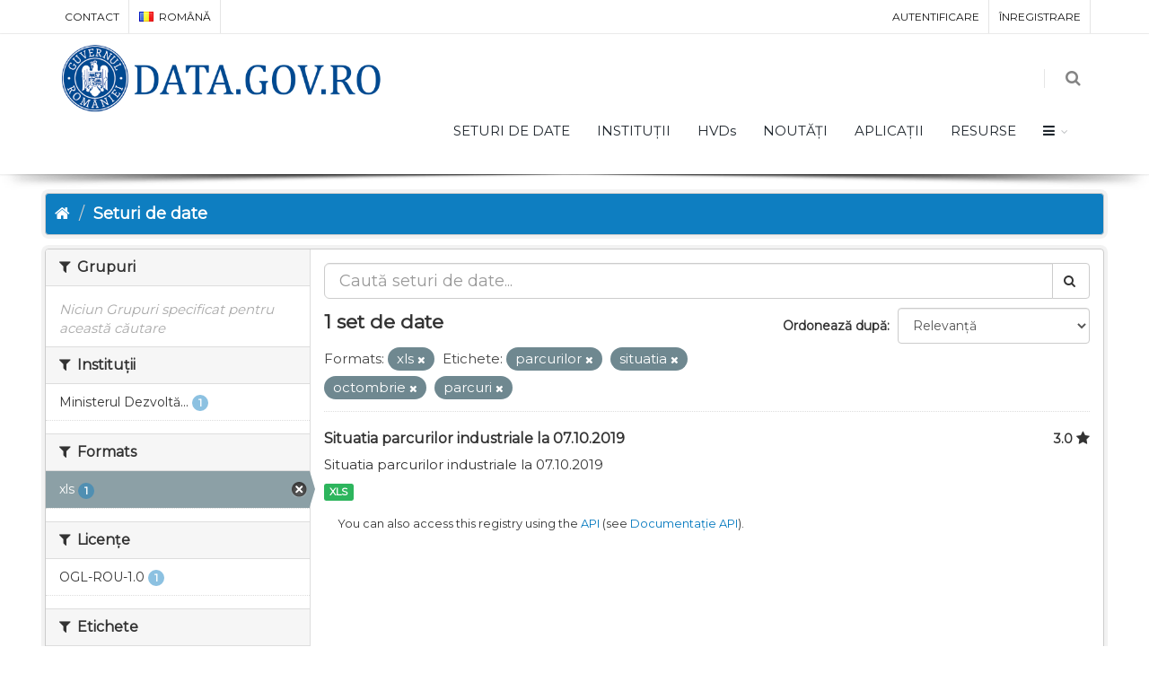

--- FILE ---
content_type: text/html; charset=utf-8
request_url: https://data.gov.ro/ro/dataset?res_format=xls&tags=parcurilor&tags=situatia&tags=octombrie&tags=parcuri
body_size: 6593
content:
<!DOCTYPE html>
<!--[if IE 9]> <html lang="ro" class="ie9"> <![endif]-->
<!--[if gt IE 8]><!--> <html lang="ro"> <!--<![endif]-->
  <head>
    <link rel="stylesheet" type="text/css" href="/fanstatic/vendor/:version:2019-07-03T17:11:48/select2/select2.css" />
<link rel="stylesheet" type="text/css" href="/fanstatic/css/:version:2019-07-03T17:11:48/main.min.css" />
<link rel="stylesheet" type="text/css" href="/fanstatic/vendor/:version:2019-07-03T17:11:48/font-awesome/css/font-awesome.min.css" />
<link rel="stylesheet" type="text/css" href="/fanstatic/ckanext-geoview/:version:2020-12-02T00:30:34/css/geo-resource-styles.css" />
<link rel="stylesheet" type="text/css" href="/fanstatic/pages/:version:2020-12-02T00:33:27/:bundle:css/bootstrap.css;css/medium-editor.css" />
<link rel="stylesheet" type="text/css" href="/fanstatic/rating_css/:version:2020-12-02T00:33:21/rating.css" />

    <meta charset="utf-8" />
      <meta name="generator" content="ckan 2.8.3" />
      <meta name="viewport" content="width=device-width, initial-scale=1.0">
    <title>Seturi de date - data.gov.ro</title>

    
    
    
    
    <link rel="shortcut icon" href="/base/images/ckan.ico" />
    
    
        <script type="text/javascript">
  (function(i,s,o,g,r,a,m){i['GoogleAnalyticsObject']=r;i[r]=i[r]||function(){
  (i[r].q=i[r].q||[]).push(arguments)},i[r].l=1*new Date();a=s.createElement(o),
  m=s.getElementsByTagName(o)[0];a.async=1;a.src=g;m.parentNode.insertBefore(a,m)
  })(window,document,'script','//www.google-analytics.com/analytics.js','ga');

  ga('create', 'UA-45331345-1', 'auto', {});
     
  ga('set', 'anonymizeIp', true);
  ga('send', 'pageview');
</script>
    


    <!--[if IE]>
    <script src="/classList.min.js"></script>
    <![endif]-->

    
    
    
    

    
        <link rel="alternate" type="text/n3" href="https://data.gov.ro/ro/catalog.n3"/>
        <link rel="alternate" type="text/ttl" href="https://data.gov.ro/ro/catalog.ttl"/>
        <link rel="alternate" type="application/rdf+xml" href="https://data.gov.ro/ro/catalog.xml"/>
        <link rel="alternate" type="application/ld+json" href="https://data.gov.ro/ro/catalog.jsonld"/>
    

    
    
      
    
    <link href="https://fonts.googleapis.com/css?family=Montserrat|Nunito|Titillium+Web&display=swap" rel="stylesheet">
    <!-- <link href="//netdna.bootstrapcdn.com/font-awesome/3.2.1/css/font-awesome.css" rel="stylesheet"> -->
    <link href="/assets/css/datagovro.css" rel="stylesheet" type="text/css" />
    <link href="/assets/css/mycss.css" rel="stylesheet" type="text/css" />
    <link href="/assets/css/header-1.css" rel="stylesheet" type="text/css" />

    
    


    
      
      
    <style>
        [role=main] { min-height: 0px;}

      </style>
    
  </head>

  
  <body data-site-root="https://data.gov.ro/" data-locale-root="https://data.gov.ro/ro/" >

    
    <div class="hide"><a href="#content">Mergi la conținut</a></div>
  

  
     
    
    <div id="topBar">
        <div class="container">
             
            

            <ul class="top-links list-inline pull-right">
                
                <li><a href="/ro/user/login">Autentificare</a></li>
                
                <li><a class="sub" href="/ro/user/register">Înregistrare</a></li>
                 
            </ul>
            <ul class="top-links list-inline">
                <li class="hidden-xs"><a href="/contact">CONTACT</a></li>
                

<li>
    
    
    <a class="dropdown-toggle no-text-underline" data-toggle="dropdown" href="#"><img class="flag-lang" src="/assets/images/flags/ro.png" width="16" height="11" alt="lang" /> română</a>
    
    
    
    
    
    
    
    
    
    
    
    
    <ul class="dropdown-langs dropdown-menu">
        
        <li><a tabindex="-1" href="/ro/dataset?res_format=xls&amp;tags=parcurilor&amp;tags=situatia&amp;tags=octombrie&amp;tags=parcuri"><img class="flag-lang" src="/assets/images/flags/ro.png" width="16" height="11" alt="lang" /> română</a></li>
        <li class="divider"></li>
        
        <li><a tabindex="-1" href="/en/dataset?res_format=xls&amp;tags=parcurilor&amp;tags=situatia&amp;tags=octombrie&amp;tags=parcuri"><img class="flag-lang" src="/assets/images/flags/en.png" width="16" height="11" alt="lang" /> English</a></li>
        <li class="divider"></li>
        
        <li><a tabindex="-1" href="/it/dataset?res_format=xls&amp;tags=parcurilor&amp;tags=situatia&amp;tags=octombrie&amp;tags=parcuri"><img class="flag-lang" src="/assets/images/flags/it.png" width="16" height="11" alt="lang" /> italiano</a></li>
        <li class="divider"></li>
        
        <li><a tabindex="-1" href="/fr/dataset?res_format=xls&amp;tags=parcurilor&amp;tags=situatia&amp;tags=octombrie&amp;tags=parcuri"><img class="flag-lang" src="/assets/images/flags/fr.png" width="16" height="11" alt="lang" /> français</a></li>
        <li class="divider"></li>
        
        <li><a tabindex="-1" href="/es/dataset?res_format=xls&amp;tags=parcurilor&amp;tags=situatia&amp;tags=octombrie&amp;tags=parcuri"><img class="flag-lang" src="/assets/images/flags/es.png" width="16" height="11" alt="lang" /> español</a></li>
        <li class="divider"></li>
        
        <li><a tabindex="-1" href="/de/dataset?res_format=xls&amp;tags=parcurilor&amp;tags=situatia&amp;tags=octombrie&amp;tags=parcuri"><img class="flag-lang" src="/assets/images/flags/de.png" width="16" height="11" alt="lang" /> Deutsch</a></li>
        <li class="divider"></li>
        
    </ul>
</li>
            </ul>
             
            
        </div>
    </div>
    
    <div id="header" class="sticky shadow-after-3 clearfix">
          
        <!-- TOP NAV -->
        <header id="topNav">
            <div class="container">
                <!-- Mobile Menu Button -->
                <button class="btn btn-mobile" data-toggle="collapse" data-target=".nav-main-collapse">
                    <i class="fa fa-bars"></i>
                </button>

                <!-- BUTTONS -->
                <ul class="pull-right nav nav-pills nav-second-main">
                
                    <!-- SEARCH -->
                    
                    <li class="search">
                        <a href="javascript:;">
                            <i class="fa fa-search"></i>
                        </a>
                        <div class="search-box">
                            <form action="/ro/dataset" method="get">
                                <div class="input-group">
                                    <input id="field-sitewide-search" type="text" class="form-control" name="q" placeholder="Caută" />
                                    <span class="input-group-btn">
                                        <button class="btn btn-primary" type="submit">Caută</button>
                                    </span>
                                </div>
                            </form>
                        </div>
                    </li>
                    
                
                </ul>
                <!-- /BUTTONS -->
                <!-- Logo -->
                <a class="logo pull-left" href="/ro/">
                    <!-- <img src="/uploads/admin/data-gov-ro-logo.png" alt="" /> -->
                    <img src="/assets/images/gov/gov3.png" alt="" />
                </a>

                <div class="navbar-collapse pull-right nav-main-collapse collapse submenu-dark">
                    
                    <nav class="nav-main">
                        <ul id="topMain" class="nav nav-pills nav-main">
                            <!-- ('group_index', _('Groups')|upper), -->
                            <li><a href="/ro/dataset">SETURI DE DATE</a></li><li><a href="/ro/organization">INSTITUȚII</a></li><li><a href="/pages/hvds">HVDs</a></li>
                            <li><a href="//roblog">NOUTĂȚI</a></li>
                            <!-- <li><a href="//roblog">Noutăți</a></li> -->
                            <li><a href="//roshowcase">APLICAȚII</a></li>
                            <li><a href="/pages/resources">RESURSE</a></li>
                            <li class="dropdown">
                                <a class="dropdown-toggle fa fa-bars" href="#"></a>
                                <ul class="dropdown-menu">
                                    <li><a href="/pages/publish"><i class="fa fa-bullhorn"></i> GHID DE PUBLICARE</a></li>
                                    <li><a href="/pages/reutilizare"><i class="ico-category et-beaker"></i> REUTILIZARE</a></li>
                                    <li><a href="/pages/developers"><i class="ico-category et-heart"></i> DEZVOLTATORI</a></li>
                                    <li><a href="/pages/solicitare-date"><i class="fa fa-edit"></i> SOLICITĂRI DATE</a></li>
                                    <li><a href="/pages/licence"><i class="fa fa-trophy"></i> LICENȚĂ</a></li>
                                    <!-- <li><a href="/base/images/logoinst/OGL-ROU-1.0.pdf" target="_blank"><i class="fa fa-trophy"></i> LICENȚĂ</a></li> -->
                                    <li><a href="/stats"><i class="fa fa-bar-chart"></i> STATISTICI</a></li>
                                    <li><a href="/contact"><i class="ico-category et-map-pin"></i> CONTACT</a></li>
                                </ul>
                            </li>
                        </ul>
                    </nav>
                    
                </div>
            </div>
        </header>
    </div>

  
    <div role="main">
      <div id="content" class="container">
        
          
            <div class="flash-messages">
              
                
              
            </div>
          

          
            <div class="toolbar">
              
                
                  <ol class="breadcrumb">
                    
<li class="home"><a href="/ro/"><i class="fa fa-home"></i><span> Acasă</span></a></li>
                    
  <li class="active"><a href="/ro/dataset">Seturi de date</a></li>

                  </ol>
                
              
            </div>
          

          <div class="row wrapper">
            
            
            

            
              <aside class="secondary col-sm-3">
                
                
    
    
    
    
      <!-- <li>groups</li> -->
      

  
  
    
      
      
        <section class="module module-narrow module-shallow">
          
            <h2 class="module-heading">
              <i class="fa fa-filter"></i>
              
              Grupuri
            </h2>
          
          
            
            
              <p class="module-content empty">Niciun Grupuri specificat pentru această căutare</p>
            
            
          
        </section>
      
    
  

    
      <!-- <li>organization</li> -->
      

  
  
    
      
      
        <section class="module module-narrow module-shallow">
          
            <h2 class="module-heading">
              <i class="fa fa-filter"></i>
              
              Instituții
            </h2>
          
          
            
            
              <nav>
                <ul class="list-unstyled nav nav-simple nav-facet">
                  
                    
                    
                    
                    
                      <li class="nav-item">
                        <a href="/ro/dataset?res_format=xls&amp;tags=octombrie&amp;tags=parcurilor&amp;tags=situatia&amp;organization=mdrap&amp;tags=parcuri" title="Ministerul Dezvoltării Regionale și Administrației Publice">
                          <span class="item-label">Ministerul Dezvoltă...</span>
                          <span class="hidden separator"> - </span>
                          <span class="item-count badge">1</span>
                        </a>
                      </li>
                  
                </ul>
              </nav>

              <p class="module-footer">
                
                  
                
              </p>
            
            
          
        </section>
      
    
  

    
      <!-- <li>res_format</li> -->
      

  
  
    
      
      
        <section class="module module-narrow module-shallow">
          
            <h2 class="module-heading">
              <i class="fa fa-filter"></i>
              
              Formats
            </h2>
          
          
            
            
              <nav>
                <ul class="list-unstyled nav nav-simple nav-facet">
                  
                    
                    
                    
                    
                      <li class="nav-item active">
                        <a href="/ro/dataset?tags=parcurilor&amp;tags=situatia&amp;tags=octombrie&amp;tags=parcuri" title="">
                          <span class="item-label">xls</span>
                          <span class="hidden separator"> - </span>
                          <span class="item-count badge">1</span>
                        </a>
                      </li>
                  
                </ul>
              </nav>

              <p class="module-footer">
                
                  
                
              </p>
            
            
          
        </section>
      
    
  

    
      <!-- <li>license_id</li> -->
      

  
  
    
      
      
        <section class="module module-narrow module-shallow">
          
            <h2 class="module-heading">
              <i class="fa fa-filter"></i>
              
              Licențe
            </h2>
          
          
            
            
              <nav>
                <ul class="list-unstyled nav nav-simple nav-facet">
                  
                    
                    
                    
                    
                      <li class="nav-item">
                        <a href="/ro/dataset?res_format=xls&amp;tags=octombrie&amp;tags=parcurilor&amp;tags=situatia&amp;license_id=uk-ogl&amp;tags=parcuri" title="">
                          <span class="item-label">OGL-ROU-1.0</span>
                          <span class="hidden separator"> - </span>
                          <span class="item-count badge">1</span>
                        </a>
                      </li>
                  
                </ul>
              </nav>

              <p class="module-footer">
                
                  
                
              </p>
            
            
          
        </section>
      
    
  

    
      <!-- <li>tags</li> -->
      

  
  
    
      
      
        <section class="module module-narrow module-shallow">
          
            <h2 class="module-heading">
              <i class="fa fa-filter"></i>
              
              Etichete
            </h2>
          
          
            
            
              <nav>
                <ul class="list-unstyled nav nav-simple nav-facet">
                  
                    
                    
                    
                    
                      <li class="nav-item">
                        <a href="/ro/dataset?tags=2019&amp;res_format=xls&amp;tags=octombrie&amp;tags=parcurilor&amp;tags=situatia&amp;tags=parcuri" title="">
                          <span class="item-label">2019</span>
                          <span class="hidden separator"> - </span>
                          <span class="item-count badge">1</span>
                        </a>
                      </li>
                  
                    
                    
                    
                    
                      <li class="nav-item">
                        <a href="/ro/dataset?res_format=xls&amp;tags=octombrie&amp;tags=parcurilor&amp;tags=situatia&amp;tags=industriale&amp;tags=parcuri" title="">
                          <span class="item-label">industriale</span>
                          <span class="hidden separator"> - </span>
                          <span class="item-count badge">1</span>
                        </a>
                      </li>
                  
                    
                    
                    
                    
                      <li class="nav-item active">
                        <a href="/ro/dataset?res_format=xls&amp;tags=parcurilor&amp;tags=situatia&amp;tags=parcuri" title="">
                          <span class="item-label">octombrie</span>
                          <span class="hidden separator"> - </span>
                          <span class="item-count badge">1</span>
                        </a>
                      </li>
                  
                    
                    
                    
                    
                      <li class="nav-item active">
                        <a href="/ro/dataset?res_format=xls&amp;tags=parcurilor&amp;tags=situatia&amp;tags=octombrie" title="">
                          <span class="item-label">parcuri</span>
                          <span class="hidden separator"> - </span>
                          <span class="item-count badge">1</span>
                        </a>
                      </li>
                  
                    
                    
                    
                    
                      <li class="nav-item active">
                        <a href="/ro/dataset?res_format=xls&amp;tags=situatia&amp;tags=octombrie&amp;tags=parcuri" title="">
                          <span class="item-label">parcurilor</span>
                          <span class="hidden separator"> - </span>
                          <span class="item-count badge">1</span>
                        </a>
                      </li>
                  
                    
                    
                    
                    
                      <li class="nav-item active">
                        <a href="/ro/dataset?res_format=xls&amp;tags=parcurilor&amp;tags=octombrie&amp;tags=parcuri" title="">
                          <span class="item-label">situatia</span>
                          <span class="hidden separator"> - </span>
                          <span class="item-count badge">1</span>
                        </a>
                      </li>
                  
                </ul>
              </nav>

              <p class="module-footer">
                
                  
                
              </p>
            
            
          
        </section>
      
    
  

    

  <a class="close no-text hide-filters"><i class="fa fa-times-circle"></i><span class="text">close</span></a>


              </aside>
            

            
              <div class="primary col-sm-9 col-xs-12">
                
                

      
        
      
      
    
    
    







<form id="dataset-search-form"
    class="search-form" method="get"
    data-module="select-switch">

    
    <div class="input-group search-input-group">
        <input aria-label="Caută seturi de date" id="field-giant-search"
            type="text" class="form-control input-lg" name="q" value="" autocomplete="off"
            placeholder="Caută seturi de date...">
        
        <span class="input-group-btn">
            <button class="btn btn-default btn-lg" type="submit" value="search">
                <i class="fa fa-search"></i>
            </button>
        </span>
        
    </div>
    

    
    <span>
  
  

  
  
  
  <input type="hidden" name="res_format" value="xls" />
  
  
  
  
  
  <input type="hidden" name="tags" value="parcurilor" />
  
  
  
  
  
  <input type="hidden" name="tags" value="situatia" />
  
  
  
  
  
  <input type="hidden" name="tags" value="octombrie" />
  
  
  
  
  
  <input type="hidden" name="tags" value="parcuri" />
  
  
  
  </span>
    

    
    
    <div class="form-select form-group control-order-by">
        <label for="field-order-by">Ordonează după</label>
        <select id="field-order-by" name="sort" class="form-control">
            
            
            <option value="score desc, metadata_modified desc"  selected="selected" >Relevanță
            </option>
            
            
            
            <option value="title_string asc" >Denumire Crescător
            </option>
            
            
            
            <option value="title_string desc" >Denumire Descrescător
            </option>
            
            
            
            <option value="rating asc" >Rating Ascending
            </option>
            
            
            
            <option value="rating desc" >Rating Descending
            </option>
            
            
            
            <option value="metadata_modified desc" >Ultima modificare
            </option>
            
            
            
            <option value="views_recent desc" >Popular
            </option>
            
            
        </select>
        
        <button class="btn btn-default js-hide" type="submit">Go</button>
        
    </div>
    
    

    
    
    <h2>

  
  
  
  

1 set de date</h2>
    
    

    
    
    <p class="filter-list">
        
        
        <span class="facet">Formats:</span>
        
        <span class="filtered pill">xls
            <a href="dataset?tags=parcurilor&amp;tags=situatia&amp;tags=octombrie&amp;tags=parcuri" class="remove" title="Șterge"><i
                    class="fa fa-times"></i></a>
        </span>
        
        
        
        <span class="facet">Etichete:</span>
        
        <span class="filtered pill">parcurilor
            <a href="dataset?res_format=xls&amp;tags=situatia&amp;tags=octombrie&amp;tags=parcuri" class="remove" title="Șterge"><i
                    class="fa fa-times"></i></a>
        </span>
        
        <span class="filtered pill">situatia
            <a href="dataset?res_format=xls&amp;tags=parcurilor&amp;tags=octombrie&amp;tags=parcuri" class="remove" title="Șterge"><i
                    class="fa fa-times"></i></a>
        </span>
        
        <span class="filtered pill">octombrie
            <a href="dataset?res_format=xls&amp;tags=parcurilor&amp;tags=situatia&amp;tags=parcuri" class="remove" title="Șterge"><i
                    class="fa fa-times"></i></a>
        </span>
        
        <span class="filtered pill">parcuri
            <a href="dataset?res_format=xls&amp;tags=parcurilor&amp;tags=situatia&amp;tags=octombrie" class="remove" title="Șterge"><i
                    class="fa fa-times"></i></a>
        </span>
        
        
    </p>
    <a class="show-filters btn btn-default">Filtrează Rezultatele</a>
    
    

</form>





      
        

  
    <ul class="dataset-list list-unstyled">
    	
	      
	        








  <li class="dataset-item">
    
      <div class="dataset-content">
        
          <h3 class="dataset-heading">
            
              
            
            
    <a href="/ro/dataset/situatia-parcurilor-industriale-la-07-10-2019">Situatia parcurilor industriale la 07.10.2019</a>
    
    
        <div class="dataset-rating">
          <span>3.0</span>
          <i class="user-rating-star fa fa-star"></i>
        </div>
    

            
              
              
            
          </h3>
        
        
          
        
        
          
            <div>Situatia parcurilor industriale la 07.10.2019</div>
          
        
      </div>
      
        
          
            <ul class="dataset-resources list-unstyled">
              
                
                <li>
                  <a href="/ro/dataset/situatia-parcurilor-industriale-la-07-10-2019" class="label label-default" data-format="xls">XLS</a>
                </li>
                
              
            </ul>
          
        
      
    
  </li>

	      
	    
    </ul>
  

      

    
      
    

  
  <section class="module">
    <div class="module-content">
      
      <small>
        
        
        
           You can also access this registry using the <a href="/ro/api/3">API</a> (see <a href="http://docs.ckan.org/en/2.8/api/">Documentație API</a>). 
      </small>
      
    </div>
  </section>
  

              </div>
            
          </div>
        
      </div>
    </div>
  
    <footer class="site-footer">
  <div class="container">
    
    <div class="row">
      <div class="col-md-8 footer-links">
        
          <ul class="list-unstyled">
            
              <li><a href="/ro/about">Despre data.gov.ro</a></li>
            
          </ul>
          <ul class="list-unstyled">
            
    <li><a href="/termeni.html">Termeni și Condiții</a></li>
    <li><a href="/cookie.html">Politică Cookies</a></li>
    <li><a href="http://docs.ckan.org/en/2.8/api/">API CKAN</a></li>
    <li><a href="http://www.okfn.org/">Fundația pentru Cunoaștere Deschisă </a></li>
    <li><a href="https://github.com/govro/">Sursele Libere pe Github</a></li>
    <li><a href="/stats">Statistici</a></li>
    <li><a href="/datarequest">Solicitări Seturi de Date</a></li>
    <li><a href="/ro/datagovro_theme/ga">Statistici ale traficului</a></li>
    <li><a href="https://data.gov.ro/feeds/dataset.atom" target="_blank">Feeds</a></li>

          </ul>
        
      </div>
      <div class="col-md-4 attribution">
        
          <p><strong>Powered by</strong> <a class="hide-text ckan-footer-logo" href="http://ckan.org">CKAN</a></p>
        
        
          
<form class="form-inline form-select lang-select" action="/ro/util/redirect" data-module="select-switch" method="POST">
  <label for="field-lang-select">Limbă</label>
  <select id="field-lang-select" name="url" data-module="autocomplete" data-module-dropdown-class="lang-dropdown" data-module-container-class="lang-container">
    
      <option value="/ro/dataset?res_format=xls&amp;tags=parcurilor&amp;tags=situatia&amp;tags=octombrie&amp;tags=parcuri" selected="selected">
        română
      </option>
    
      <option value="/en/dataset?res_format=xls&amp;tags=parcurilor&amp;tags=situatia&amp;tags=octombrie&amp;tags=parcuri" >
        English
      </option>
    
      <option value="/it/dataset?res_format=xls&amp;tags=parcurilor&amp;tags=situatia&amp;tags=octombrie&amp;tags=parcuri" >
        italiano
      </option>
    
      <option value="/fr/dataset?res_format=xls&amp;tags=parcurilor&amp;tags=situatia&amp;tags=octombrie&amp;tags=parcuri" >
        français
      </option>
    
      <option value="/es/dataset?res_format=xls&amp;tags=parcurilor&amp;tags=situatia&amp;tags=octombrie&amp;tags=parcuri" >
        español
      </option>
    
      <option value="/de/dataset?res_format=xls&amp;tags=parcurilor&amp;tags=situatia&amp;tags=octombrie&amp;tags=parcuri" >
        Deutsch
      </option>
    
  </select>
  <button class="btn btn-default js-hide" type="submit">Go</button>
</form>
        
      </div>
    </div>
    
  </div>

  
    
  
</footer>
  
    
    
    
      
    
  

    
    
    
        
        
        <div class="js-hide" data-module="google-analytics"
             data-module-googleanalytics_resource_prefix="">
        </div>
    

<script type="text/javascript">var plugin_path = '/assets/plugins/';</script>
<script type="text/javascript" src="/assets/plugins/jquery/jquery-2.2.3.min.js"></script>
<script type="text/javascript" src="/assets/js/scripts.js"></script>


      
  <script>document.getElementsByTagName('html')[0].className += ' js';</script>
<script type="text/javascript" src="/fanstatic/vendor/:version:2019-07-03T17:11:48/jquery.min.js"></script>
<script type="text/javascript" src="/fanstatic/vendor/:version:2019-07-03T17:11:48/:bundle:bootstrap/js/bootstrap.min.js;jed.min.js;moment-with-locales.js;select2/select2.min.js"></script>
<script type="text/javascript" src="/fanstatic/base/:version:2019-07-03T17:11:48/:bundle:plugins/jquery.inherit.min.js;plugins/jquery.proxy-all.min.js;plugins/jquery.url-helpers.min.js;plugins/jquery.date-helpers.min.js;plugins/jquery.slug.min.js;plugins/jquery.slug-preview.min.js;plugins/jquery.truncator.min.js;plugins/jquery.masonry.min.js;plugins/jquery.form-warning.min.js;plugins/jquery.images-loaded.min.js;sandbox.min.js;module.min.js;pubsub.min.js;client.min.js;notify.min.js;i18n.min.js;main.min.js;modules/select-switch.min.js;modules/slug-preview.min.js;modules/basic-form.min.js;modules/confirm-action.min.js;modules/api-info.min.js;modules/autocomplete.min.js;modules/custom-fields.min.js;modules/data-viewer.min.js;modules/table-selectable-rows.min.js;modules/resource-form.min.js;modules/resource-upload-field.min.js;modules/resource-reorder.min.js;modules/resource-view-reorder.min.js;modules/follow.min.js;modules/activity-stream.min.js;modules/dashboard.min.js;modules/resource-view-embed.min.js;view-filters.min.js;modules/resource-view-filters-form.min.js;modules/resource-view-filters.min.js;modules/table-toggle-more.min.js;modules/dataset-visibility.min.js;modules/media-grid.min.js;modules/image-upload.min.js;modules/followers-counter.min.js"></script>
<script type="text/javascript" src="/fanstatic/base/:version:2019-07-03T17:11:48/tracking.min.js"></script>
<script type="text/javascript" src="/fanstatic/ckanext-googleanalytics/:version:2020-12-02T00:34:11/googleanalytics_event_tracking.js"></script>
<script type="text/javascript" src="/fanstatic/pages/:version:2020-12-02T00:33:27/:bundle:js/pages-editor.js;js/medium-editor.min.js"></script></body>
</html>